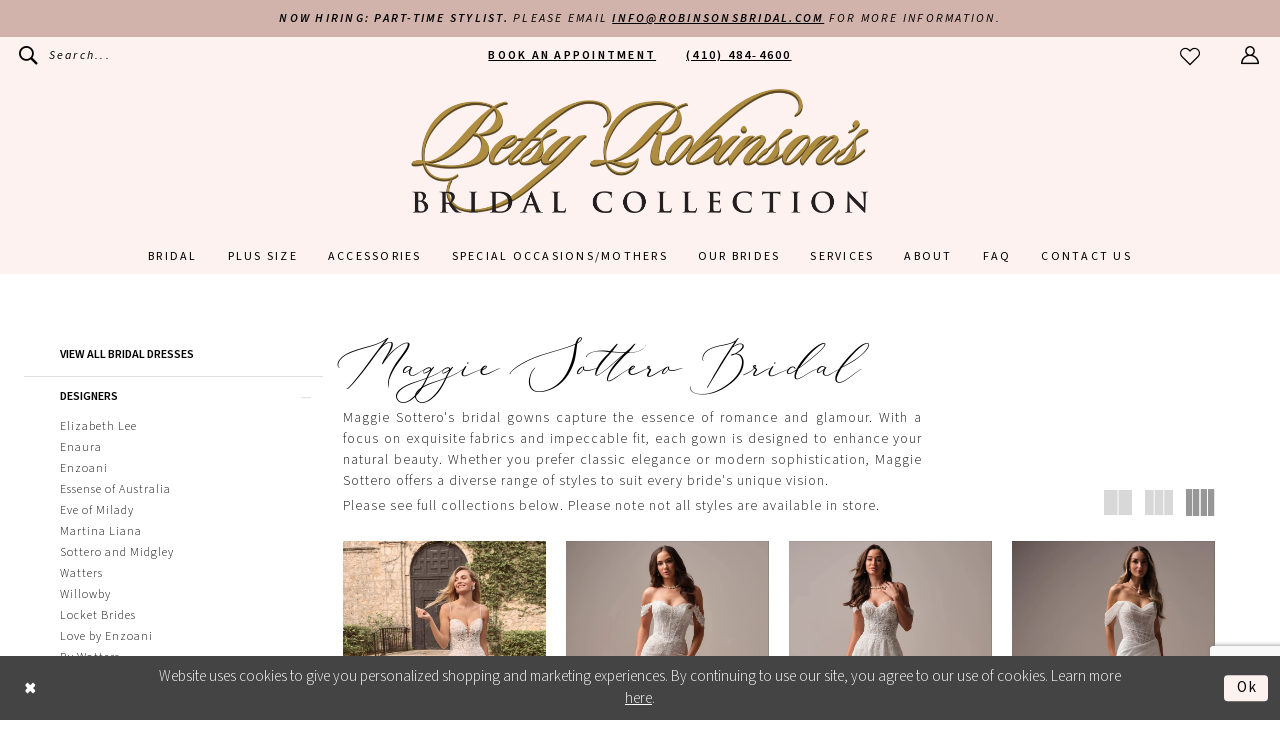

--- FILE ---
content_type: text/html; charset=utf-8
request_url: https://www.google.com/recaptcha/api2/anchor?ar=1&k=6Lcj_zIaAAAAAEPaGR6WdvVAhU7h1T3sbNdPWs4X&co=aHR0cHM6Ly93d3cucm9iaW5zb25zYnJpZGFsLmNvbTo0NDM.&hl=en&v=PoyoqOPhxBO7pBk68S4YbpHZ&size=invisible&anchor-ms=20000&execute-ms=30000&cb=obl154biiudw
body_size: 48676
content:
<!DOCTYPE HTML><html dir="ltr" lang="en"><head><meta http-equiv="Content-Type" content="text/html; charset=UTF-8">
<meta http-equiv="X-UA-Compatible" content="IE=edge">
<title>reCAPTCHA</title>
<style type="text/css">
/* cyrillic-ext */
@font-face {
  font-family: 'Roboto';
  font-style: normal;
  font-weight: 400;
  font-stretch: 100%;
  src: url(//fonts.gstatic.com/s/roboto/v48/KFO7CnqEu92Fr1ME7kSn66aGLdTylUAMa3GUBHMdazTgWw.woff2) format('woff2');
  unicode-range: U+0460-052F, U+1C80-1C8A, U+20B4, U+2DE0-2DFF, U+A640-A69F, U+FE2E-FE2F;
}
/* cyrillic */
@font-face {
  font-family: 'Roboto';
  font-style: normal;
  font-weight: 400;
  font-stretch: 100%;
  src: url(//fonts.gstatic.com/s/roboto/v48/KFO7CnqEu92Fr1ME7kSn66aGLdTylUAMa3iUBHMdazTgWw.woff2) format('woff2');
  unicode-range: U+0301, U+0400-045F, U+0490-0491, U+04B0-04B1, U+2116;
}
/* greek-ext */
@font-face {
  font-family: 'Roboto';
  font-style: normal;
  font-weight: 400;
  font-stretch: 100%;
  src: url(//fonts.gstatic.com/s/roboto/v48/KFO7CnqEu92Fr1ME7kSn66aGLdTylUAMa3CUBHMdazTgWw.woff2) format('woff2');
  unicode-range: U+1F00-1FFF;
}
/* greek */
@font-face {
  font-family: 'Roboto';
  font-style: normal;
  font-weight: 400;
  font-stretch: 100%;
  src: url(//fonts.gstatic.com/s/roboto/v48/KFO7CnqEu92Fr1ME7kSn66aGLdTylUAMa3-UBHMdazTgWw.woff2) format('woff2');
  unicode-range: U+0370-0377, U+037A-037F, U+0384-038A, U+038C, U+038E-03A1, U+03A3-03FF;
}
/* math */
@font-face {
  font-family: 'Roboto';
  font-style: normal;
  font-weight: 400;
  font-stretch: 100%;
  src: url(//fonts.gstatic.com/s/roboto/v48/KFO7CnqEu92Fr1ME7kSn66aGLdTylUAMawCUBHMdazTgWw.woff2) format('woff2');
  unicode-range: U+0302-0303, U+0305, U+0307-0308, U+0310, U+0312, U+0315, U+031A, U+0326-0327, U+032C, U+032F-0330, U+0332-0333, U+0338, U+033A, U+0346, U+034D, U+0391-03A1, U+03A3-03A9, U+03B1-03C9, U+03D1, U+03D5-03D6, U+03F0-03F1, U+03F4-03F5, U+2016-2017, U+2034-2038, U+203C, U+2040, U+2043, U+2047, U+2050, U+2057, U+205F, U+2070-2071, U+2074-208E, U+2090-209C, U+20D0-20DC, U+20E1, U+20E5-20EF, U+2100-2112, U+2114-2115, U+2117-2121, U+2123-214F, U+2190, U+2192, U+2194-21AE, U+21B0-21E5, U+21F1-21F2, U+21F4-2211, U+2213-2214, U+2216-22FF, U+2308-230B, U+2310, U+2319, U+231C-2321, U+2336-237A, U+237C, U+2395, U+239B-23B7, U+23D0, U+23DC-23E1, U+2474-2475, U+25AF, U+25B3, U+25B7, U+25BD, U+25C1, U+25CA, U+25CC, U+25FB, U+266D-266F, U+27C0-27FF, U+2900-2AFF, U+2B0E-2B11, U+2B30-2B4C, U+2BFE, U+3030, U+FF5B, U+FF5D, U+1D400-1D7FF, U+1EE00-1EEFF;
}
/* symbols */
@font-face {
  font-family: 'Roboto';
  font-style: normal;
  font-weight: 400;
  font-stretch: 100%;
  src: url(//fonts.gstatic.com/s/roboto/v48/KFO7CnqEu92Fr1ME7kSn66aGLdTylUAMaxKUBHMdazTgWw.woff2) format('woff2');
  unicode-range: U+0001-000C, U+000E-001F, U+007F-009F, U+20DD-20E0, U+20E2-20E4, U+2150-218F, U+2190, U+2192, U+2194-2199, U+21AF, U+21E6-21F0, U+21F3, U+2218-2219, U+2299, U+22C4-22C6, U+2300-243F, U+2440-244A, U+2460-24FF, U+25A0-27BF, U+2800-28FF, U+2921-2922, U+2981, U+29BF, U+29EB, U+2B00-2BFF, U+4DC0-4DFF, U+FFF9-FFFB, U+10140-1018E, U+10190-1019C, U+101A0, U+101D0-101FD, U+102E0-102FB, U+10E60-10E7E, U+1D2C0-1D2D3, U+1D2E0-1D37F, U+1F000-1F0FF, U+1F100-1F1AD, U+1F1E6-1F1FF, U+1F30D-1F30F, U+1F315, U+1F31C, U+1F31E, U+1F320-1F32C, U+1F336, U+1F378, U+1F37D, U+1F382, U+1F393-1F39F, U+1F3A7-1F3A8, U+1F3AC-1F3AF, U+1F3C2, U+1F3C4-1F3C6, U+1F3CA-1F3CE, U+1F3D4-1F3E0, U+1F3ED, U+1F3F1-1F3F3, U+1F3F5-1F3F7, U+1F408, U+1F415, U+1F41F, U+1F426, U+1F43F, U+1F441-1F442, U+1F444, U+1F446-1F449, U+1F44C-1F44E, U+1F453, U+1F46A, U+1F47D, U+1F4A3, U+1F4B0, U+1F4B3, U+1F4B9, U+1F4BB, U+1F4BF, U+1F4C8-1F4CB, U+1F4D6, U+1F4DA, U+1F4DF, U+1F4E3-1F4E6, U+1F4EA-1F4ED, U+1F4F7, U+1F4F9-1F4FB, U+1F4FD-1F4FE, U+1F503, U+1F507-1F50B, U+1F50D, U+1F512-1F513, U+1F53E-1F54A, U+1F54F-1F5FA, U+1F610, U+1F650-1F67F, U+1F687, U+1F68D, U+1F691, U+1F694, U+1F698, U+1F6AD, U+1F6B2, U+1F6B9-1F6BA, U+1F6BC, U+1F6C6-1F6CF, U+1F6D3-1F6D7, U+1F6E0-1F6EA, U+1F6F0-1F6F3, U+1F6F7-1F6FC, U+1F700-1F7FF, U+1F800-1F80B, U+1F810-1F847, U+1F850-1F859, U+1F860-1F887, U+1F890-1F8AD, U+1F8B0-1F8BB, U+1F8C0-1F8C1, U+1F900-1F90B, U+1F93B, U+1F946, U+1F984, U+1F996, U+1F9E9, U+1FA00-1FA6F, U+1FA70-1FA7C, U+1FA80-1FA89, U+1FA8F-1FAC6, U+1FACE-1FADC, U+1FADF-1FAE9, U+1FAF0-1FAF8, U+1FB00-1FBFF;
}
/* vietnamese */
@font-face {
  font-family: 'Roboto';
  font-style: normal;
  font-weight: 400;
  font-stretch: 100%;
  src: url(//fonts.gstatic.com/s/roboto/v48/KFO7CnqEu92Fr1ME7kSn66aGLdTylUAMa3OUBHMdazTgWw.woff2) format('woff2');
  unicode-range: U+0102-0103, U+0110-0111, U+0128-0129, U+0168-0169, U+01A0-01A1, U+01AF-01B0, U+0300-0301, U+0303-0304, U+0308-0309, U+0323, U+0329, U+1EA0-1EF9, U+20AB;
}
/* latin-ext */
@font-face {
  font-family: 'Roboto';
  font-style: normal;
  font-weight: 400;
  font-stretch: 100%;
  src: url(//fonts.gstatic.com/s/roboto/v48/KFO7CnqEu92Fr1ME7kSn66aGLdTylUAMa3KUBHMdazTgWw.woff2) format('woff2');
  unicode-range: U+0100-02BA, U+02BD-02C5, U+02C7-02CC, U+02CE-02D7, U+02DD-02FF, U+0304, U+0308, U+0329, U+1D00-1DBF, U+1E00-1E9F, U+1EF2-1EFF, U+2020, U+20A0-20AB, U+20AD-20C0, U+2113, U+2C60-2C7F, U+A720-A7FF;
}
/* latin */
@font-face {
  font-family: 'Roboto';
  font-style: normal;
  font-weight: 400;
  font-stretch: 100%;
  src: url(//fonts.gstatic.com/s/roboto/v48/KFO7CnqEu92Fr1ME7kSn66aGLdTylUAMa3yUBHMdazQ.woff2) format('woff2');
  unicode-range: U+0000-00FF, U+0131, U+0152-0153, U+02BB-02BC, U+02C6, U+02DA, U+02DC, U+0304, U+0308, U+0329, U+2000-206F, U+20AC, U+2122, U+2191, U+2193, U+2212, U+2215, U+FEFF, U+FFFD;
}
/* cyrillic-ext */
@font-face {
  font-family: 'Roboto';
  font-style: normal;
  font-weight: 500;
  font-stretch: 100%;
  src: url(//fonts.gstatic.com/s/roboto/v48/KFO7CnqEu92Fr1ME7kSn66aGLdTylUAMa3GUBHMdazTgWw.woff2) format('woff2');
  unicode-range: U+0460-052F, U+1C80-1C8A, U+20B4, U+2DE0-2DFF, U+A640-A69F, U+FE2E-FE2F;
}
/* cyrillic */
@font-face {
  font-family: 'Roboto';
  font-style: normal;
  font-weight: 500;
  font-stretch: 100%;
  src: url(//fonts.gstatic.com/s/roboto/v48/KFO7CnqEu92Fr1ME7kSn66aGLdTylUAMa3iUBHMdazTgWw.woff2) format('woff2');
  unicode-range: U+0301, U+0400-045F, U+0490-0491, U+04B0-04B1, U+2116;
}
/* greek-ext */
@font-face {
  font-family: 'Roboto';
  font-style: normal;
  font-weight: 500;
  font-stretch: 100%;
  src: url(//fonts.gstatic.com/s/roboto/v48/KFO7CnqEu92Fr1ME7kSn66aGLdTylUAMa3CUBHMdazTgWw.woff2) format('woff2');
  unicode-range: U+1F00-1FFF;
}
/* greek */
@font-face {
  font-family: 'Roboto';
  font-style: normal;
  font-weight: 500;
  font-stretch: 100%;
  src: url(//fonts.gstatic.com/s/roboto/v48/KFO7CnqEu92Fr1ME7kSn66aGLdTylUAMa3-UBHMdazTgWw.woff2) format('woff2');
  unicode-range: U+0370-0377, U+037A-037F, U+0384-038A, U+038C, U+038E-03A1, U+03A3-03FF;
}
/* math */
@font-face {
  font-family: 'Roboto';
  font-style: normal;
  font-weight: 500;
  font-stretch: 100%;
  src: url(//fonts.gstatic.com/s/roboto/v48/KFO7CnqEu92Fr1ME7kSn66aGLdTylUAMawCUBHMdazTgWw.woff2) format('woff2');
  unicode-range: U+0302-0303, U+0305, U+0307-0308, U+0310, U+0312, U+0315, U+031A, U+0326-0327, U+032C, U+032F-0330, U+0332-0333, U+0338, U+033A, U+0346, U+034D, U+0391-03A1, U+03A3-03A9, U+03B1-03C9, U+03D1, U+03D5-03D6, U+03F0-03F1, U+03F4-03F5, U+2016-2017, U+2034-2038, U+203C, U+2040, U+2043, U+2047, U+2050, U+2057, U+205F, U+2070-2071, U+2074-208E, U+2090-209C, U+20D0-20DC, U+20E1, U+20E5-20EF, U+2100-2112, U+2114-2115, U+2117-2121, U+2123-214F, U+2190, U+2192, U+2194-21AE, U+21B0-21E5, U+21F1-21F2, U+21F4-2211, U+2213-2214, U+2216-22FF, U+2308-230B, U+2310, U+2319, U+231C-2321, U+2336-237A, U+237C, U+2395, U+239B-23B7, U+23D0, U+23DC-23E1, U+2474-2475, U+25AF, U+25B3, U+25B7, U+25BD, U+25C1, U+25CA, U+25CC, U+25FB, U+266D-266F, U+27C0-27FF, U+2900-2AFF, U+2B0E-2B11, U+2B30-2B4C, U+2BFE, U+3030, U+FF5B, U+FF5D, U+1D400-1D7FF, U+1EE00-1EEFF;
}
/* symbols */
@font-face {
  font-family: 'Roboto';
  font-style: normal;
  font-weight: 500;
  font-stretch: 100%;
  src: url(//fonts.gstatic.com/s/roboto/v48/KFO7CnqEu92Fr1ME7kSn66aGLdTylUAMaxKUBHMdazTgWw.woff2) format('woff2');
  unicode-range: U+0001-000C, U+000E-001F, U+007F-009F, U+20DD-20E0, U+20E2-20E4, U+2150-218F, U+2190, U+2192, U+2194-2199, U+21AF, U+21E6-21F0, U+21F3, U+2218-2219, U+2299, U+22C4-22C6, U+2300-243F, U+2440-244A, U+2460-24FF, U+25A0-27BF, U+2800-28FF, U+2921-2922, U+2981, U+29BF, U+29EB, U+2B00-2BFF, U+4DC0-4DFF, U+FFF9-FFFB, U+10140-1018E, U+10190-1019C, U+101A0, U+101D0-101FD, U+102E0-102FB, U+10E60-10E7E, U+1D2C0-1D2D3, U+1D2E0-1D37F, U+1F000-1F0FF, U+1F100-1F1AD, U+1F1E6-1F1FF, U+1F30D-1F30F, U+1F315, U+1F31C, U+1F31E, U+1F320-1F32C, U+1F336, U+1F378, U+1F37D, U+1F382, U+1F393-1F39F, U+1F3A7-1F3A8, U+1F3AC-1F3AF, U+1F3C2, U+1F3C4-1F3C6, U+1F3CA-1F3CE, U+1F3D4-1F3E0, U+1F3ED, U+1F3F1-1F3F3, U+1F3F5-1F3F7, U+1F408, U+1F415, U+1F41F, U+1F426, U+1F43F, U+1F441-1F442, U+1F444, U+1F446-1F449, U+1F44C-1F44E, U+1F453, U+1F46A, U+1F47D, U+1F4A3, U+1F4B0, U+1F4B3, U+1F4B9, U+1F4BB, U+1F4BF, U+1F4C8-1F4CB, U+1F4D6, U+1F4DA, U+1F4DF, U+1F4E3-1F4E6, U+1F4EA-1F4ED, U+1F4F7, U+1F4F9-1F4FB, U+1F4FD-1F4FE, U+1F503, U+1F507-1F50B, U+1F50D, U+1F512-1F513, U+1F53E-1F54A, U+1F54F-1F5FA, U+1F610, U+1F650-1F67F, U+1F687, U+1F68D, U+1F691, U+1F694, U+1F698, U+1F6AD, U+1F6B2, U+1F6B9-1F6BA, U+1F6BC, U+1F6C6-1F6CF, U+1F6D3-1F6D7, U+1F6E0-1F6EA, U+1F6F0-1F6F3, U+1F6F7-1F6FC, U+1F700-1F7FF, U+1F800-1F80B, U+1F810-1F847, U+1F850-1F859, U+1F860-1F887, U+1F890-1F8AD, U+1F8B0-1F8BB, U+1F8C0-1F8C1, U+1F900-1F90B, U+1F93B, U+1F946, U+1F984, U+1F996, U+1F9E9, U+1FA00-1FA6F, U+1FA70-1FA7C, U+1FA80-1FA89, U+1FA8F-1FAC6, U+1FACE-1FADC, U+1FADF-1FAE9, U+1FAF0-1FAF8, U+1FB00-1FBFF;
}
/* vietnamese */
@font-face {
  font-family: 'Roboto';
  font-style: normal;
  font-weight: 500;
  font-stretch: 100%;
  src: url(//fonts.gstatic.com/s/roboto/v48/KFO7CnqEu92Fr1ME7kSn66aGLdTylUAMa3OUBHMdazTgWw.woff2) format('woff2');
  unicode-range: U+0102-0103, U+0110-0111, U+0128-0129, U+0168-0169, U+01A0-01A1, U+01AF-01B0, U+0300-0301, U+0303-0304, U+0308-0309, U+0323, U+0329, U+1EA0-1EF9, U+20AB;
}
/* latin-ext */
@font-face {
  font-family: 'Roboto';
  font-style: normal;
  font-weight: 500;
  font-stretch: 100%;
  src: url(//fonts.gstatic.com/s/roboto/v48/KFO7CnqEu92Fr1ME7kSn66aGLdTylUAMa3KUBHMdazTgWw.woff2) format('woff2');
  unicode-range: U+0100-02BA, U+02BD-02C5, U+02C7-02CC, U+02CE-02D7, U+02DD-02FF, U+0304, U+0308, U+0329, U+1D00-1DBF, U+1E00-1E9F, U+1EF2-1EFF, U+2020, U+20A0-20AB, U+20AD-20C0, U+2113, U+2C60-2C7F, U+A720-A7FF;
}
/* latin */
@font-face {
  font-family: 'Roboto';
  font-style: normal;
  font-weight: 500;
  font-stretch: 100%;
  src: url(//fonts.gstatic.com/s/roboto/v48/KFO7CnqEu92Fr1ME7kSn66aGLdTylUAMa3yUBHMdazQ.woff2) format('woff2');
  unicode-range: U+0000-00FF, U+0131, U+0152-0153, U+02BB-02BC, U+02C6, U+02DA, U+02DC, U+0304, U+0308, U+0329, U+2000-206F, U+20AC, U+2122, U+2191, U+2193, U+2212, U+2215, U+FEFF, U+FFFD;
}
/* cyrillic-ext */
@font-face {
  font-family: 'Roboto';
  font-style: normal;
  font-weight: 900;
  font-stretch: 100%;
  src: url(//fonts.gstatic.com/s/roboto/v48/KFO7CnqEu92Fr1ME7kSn66aGLdTylUAMa3GUBHMdazTgWw.woff2) format('woff2');
  unicode-range: U+0460-052F, U+1C80-1C8A, U+20B4, U+2DE0-2DFF, U+A640-A69F, U+FE2E-FE2F;
}
/* cyrillic */
@font-face {
  font-family: 'Roboto';
  font-style: normal;
  font-weight: 900;
  font-stretch: 100%;
  src: url(//fonts.gstatic.com/s/roboto/v48/KFO7CnqEu92Fr1ME7kSn66aGLdTylUAMa3iUBHMdazTgWw.woff2) format('woff2');
  unicode-range: U+0301, U+0400-045F, U+0490-0491, U+04B0-04B1, U+2116;
}
/* greek-ext */
@font-face {
  font-family: 'Roboto';
  font-style: normal;
  font-weight: 900;
  font-stretch: 100%;
  src: url(//fonts.gstatic.com/s/roboto/v48/KFO7CnqEu92Fr1ME7kSn66aGLdTylUAMa3CUBHMdazTgWw.woff2) format('woff2');
  unicode-range: U+1F00-1FFF;
}
/* greek */
@font-face {
  font-family: 'Roboto';
  font-style: normal;
  font-weight: 900;
  font-stretch: 100%;
  src: url(//fonts.gstatic.com/s/roboto/v48/KFO7CnqEu92Fr1ME7kSn66aGLdTylUAMa3-UBHMdazTgWw.woff2) format('woff2');
  unicode-range: U+0370-0377, U+037A-037F, U+0384-038A, U+038C, U+038E-03A1, U+03A3-03FF;
}
/* math */
@font-face {
  font-family: 'Roboto';
  font-style: normal;
  font-weight: 900;
  font-stretch: 100%;
  src: url(//fonts.gstatic.com/s/roboto/v48/KFO7CnqEu92Fr1ME7kSn66aGLdTylUAMawCUBHMdazTgWw.woff2) format('woff2');
  unicode-range: U+0302-0303, U+0305, U+0307-0308, U+0310, U+0312, U+0315, U+031A, U+0326-0327, U+032C, U+032F-0330, U+0332-0333, U+0338, U+033A, U+0346, U+034D, U+0391-03A1, U+03A3-03A9, U+03B1-03C9, U+03D1, U+03D5-03D6, U+03F0-03F1, U+03F4-03F5, U+2016-2017, U+2034-2038, U+203C, U+2040, U+2043, U+2047, U+2050, U+2057, U+205F, U+2070-2071, U+2074-208E, U+2090-209C, U+20D0-20DC, U+20E1, U+20E5-20EF, U+2100-2112, U+2114-2115, U+2117-2121, U+2123-214F, U+2190, U+2192, U+2194-21AE, U+21B0-21E5, U+21F1-21F2, U+21F4-2211, U+2213-2214, U+2216-22FF, U+2308-230B, U+2310, U+2319, U+231C-2321, U+2336-237A, U+237C, U+2395, U+239B-23B7, U+23D0, U+23DC-23E1, U+2474-2475, U+25AF, U+25B3, U+25B7, U+25BD, U+25C1, U+25CA, U+25CC, U+25FB, U+266D-266F, U+27C0-27FF, U+2900-2AFF, U+2B0E-2B11, U+2B30-2B4C, U+2BFE, U+3030, U+FF5B, U+FF5D, U+1D400-1D7FF, U+1EE00-1EEFF;
}
/* symbols */
@font-face {
  font-family: 'Roboto';
  font-style: normal;
  font-weight: 900;
  font-stretch: 100%;
  src: url(//fonts.gstatic.com/s/roboto/v48/KFO7CnqEu92Fr1ME7kSn66aGLdTylUAMaxKUBHMdazTgWw.woff2) format('woff2');
  unicode-range: U+0001-000C, U+000E-001F, U+007F-009F, U+20DD-20E0, U+20E2-20E4, U+2150-218F, U+2190, U+2192, U+2194-2199, U+21AF, U+21E6-21F0, U+21F3, U+2218-2219, U+2299, U+22C4-22C6, U+2300-243F, U+2440-244A, U+2460-24FF, U+25A0-27BF, U+2800-28FF, U+2921-2922, U+2981, U+29BF, U+29EB, U+2B00-2BFF, U+4DC0-4DFF, U+FFF9-FFFB, U+10140-1018E, U+10190-1019C, U+101A0, U+101D0-101FD, U+102E0-102FB, U+10E60-10E7E, U+1D2C0-1D2D3, U+1D2E0-1D37F, U+1F000-1F0FF, U+1F100-1F1AD, U+1F1E6-1F1FF, U+1F30D-1F30F, U+1F315, U+1F31C, U+1F31E, U+1F320-1F32C, U+1F336, U+1F378, U+1F37D, U+1F382, U+1F393-1F39F, U+1F3A7-1F3A8, U+1F3AC-1F3AF, U+1F3C2, U+1F3C4-1F3C6, U+1F3CA-1F3CE, U+1F3D4-1F3E0, U+1F3ED, U+1F3F1-1F3F3, U+1F3F5-1F3F7, U+1F408, U+1F415, U+1F41F, U+1F426, U+1F43F, U+1F441-1F442, U+1F444, U+1F446-1F449, U+1F44C-1F44E, U+1F453, U+1F46A, U+1F47D, U+1F4A3, U+1F4B0, U+1F4B3, U+1F4B9, U+1F4BB, U+1F4BF, U+1F4C8-1F4CB, U+1F4D6, U+1F4DA, U+1F4DF, U+1F4E3-1F4E6, U+1F4EA-1F4ED, U+1F4F7, U+1F4F9-1F4FB, U+1F4FD-1F4FE, U+1F503, U+1F507-1F50B, U+1F50D, U+1F512-1F513, U+1F53E-1F54A, U+1F54F-1F5FA, U+1F610, U+1F650-1F67F, U+1F687, U+1F68D, U+1F691, U+1F694, U+1F698, U+1F6AD, U+1F6B2, U+1F6B9-1F6BA, U+1F6BC, U+1F6C6-1F6CF, U+1F6D3-1F6D7, U+1F6E0-1F6EA, U+1F6F0-1F6F3, U+1F6F7-1F6FC, U+1F700-1F7FF, U+1F800-1F80B, U+1F810-1F847, U+1F850-1F859, U+1F860-1F887, U+1F890-1F8AD, U+1F8B0-1F8BB, U+1F8C0-1F8C1, U+1F900-1F90B, U+1F93B, U+1F946, U+1F984, U+1F996, U+1F9E9, U+1FA00-1FA6F, U+1FA70-1FA7C, U+1FA80-1FA89, U+1FA8F-1FAC6, U+1FACE-1FADC, U+1FADF-1FAE9, U+1FAF0-1FAF8, U+1FB00-1FBFF;
}
/* vietnamese */
@font-face {
  font-family: 'Roboto';
  font-style: normal;
  font-weight: 900;
  font-stretch: 100%;
  src: url(//fonts.gstatic.com/s/roboto/v48/KFO7CnqEu92Fr1ME7kSn66aGLdTylUAMa3OUBHMdazTgWw.woff2) format('woff2');
  unicode-range: U+0102-0103, U+0110-0111, U+0128-0129, U+0168-0169, U+01A0-01A1, U+01AF-01B0, U+0300-0301, U+0303-0304, U+0308-0309, U+0323, U+0329, U+1EA0-1EF9, U+20AB;
}
/* latin-ext */
@font-face {
  font-family: 'Roboto';
  font-style: normal;
  font-weight: 900;
  font-stretch: 100%;
  src: url(//fonts.gstatic.com/s/roboto/v48/KFO7CnqEu92Fr1ME7kSn66aGLdTylUAMa3KUBHMdazTgWw.woff2) format('woff2');
  unicode-range: U+0100-02BA, U+02BD-02C5, U+02C7-02CC, U+02CE-02D7, U+02DD-02FF, U+0304, U+0308, U+0329, U+1D00-1DBF, U+1E00-1E9F, U+1EF2-1EFF, U+2020, U+20A0-20AB, U+20AD-20C0, U+2113, U+2C60-2C7F, U+A720-A7FF;
}
/* latin */
@font-face {
  font-family: 'Roboto';
  font-style: normal;
  font-weight: 900;
  font-stretch: 100%;
  src: url(//fonts.gstatic.com/s/roboto/v48/KFO7CnqEu92Fr1ME7kSn66aGLdTylUAMa3yUBHMdazQ.woff2) format('woff2');
  unicode-range: U+0000-00FF, U+0131, U+0152-0153, U+02BB-02BC, U+02C6, U+02DA, U+02DC, U+0304, U+0308, U+0329, U+2000-206F, U+20AC, U+2122, U+2191, U+2193, U+2212, U+2215, U+FEFF, U+FFFD;
}

</style>
<link rel="stylesheet" type="text/css" href="https://www.gstatic.com/recaptcha/releases/PoyoqOPhxBO7pBk68S4YbpHZ/styles__ltr.css">
<script nonce="aW4wl56d1PxErFWUy_ZjaQ" type="text/javascript">window['__recaptcha_api'] = 'https://www.google.com/recaptcha/api2/';</script>
<script type="text/javascript" src="https://www.gstatic.com/recaptcha/releases/PoyoqOPhxBO7pBk68S4YbpHZ/recaptcha__en.js" nonce="aW4wl56d1PxErFWUy_ZjaQ">
      
    </script></head>
<body><div id="rc-anchor-alert" class="rc-anchor-alert"></div>
<input type="hidden" id="recaptcha-token" value="[base64]">
<script type="text/javascript" nonce="aW4wl56d1PxErFWUy_ZjaQ">
      recaptcha.anchor.Main.init("[\x22ainput\x22,[\x22bgdata\x22,\x22\x22,\[base64]/[base64]/[base64]/[base64]/[base64]/[base64]/KGcoTywyNTMsTy5PKSxVRyhPLEMpKTpnKE8sMjUzLEMpLE8pKSxsKSksTykpfSxieT1mdW5jdGlvbihDLE8sdSxsKXtmb3IobD0odT1SKEMpLDApO08+MDtPLS0pbD1sPDw4fFooQyk7ZyhDLHUsbCl9LFVHPWZ1bmN0aW9uKEMsTyl7Qy5pLmxlbmd0aD4xMDQ/[base64]/[base64]/[base64]/[base64]/[base64]/[base64]/[base64]\\u003d\x22,\[base64]\\u003d\x22,\x22azhudUHDsi/DjknCqcK9wrHClHfDp8Odf8KxZ8O9DRwbwrorJE8LwrEowq3Cg8ODwqJtR2TDqcO5wpvCqFXDt8OlwpR1eMOwwr1UGcOMbT/CuQV/wpdlRmfDuD7CmSDCisOtP8K7C27DrMOswqLDjkZ7w4bCjcOWwqDCgsOnV8KLJ0ldLMKPw7hoIibCpVXCq3bDrcOpMU0mwplHUAFpUMKcwpXCvsOMQVDCnycXWCwMOn/DlXYYLDbDinzDqBpaNl/Cu8OjwrLDqsKIwqPCi3UYw43Cn8KEwpc6J8OqV8Klw4oFw4R3w5vDtsOFwphyH1NVa8KLWho4w755wr55filtaw7CukjCj8KXwrJFKC8fwqvCusOYw4oRw7rCh8OMwqgwWsOGZVDDlgQ/UHLDiFXDvMO/wq0CwqhMKRdRwofCnjxlR1l8YsORw4jDhTrDkMOAIsO7FRZRaWDCiErCvsOyw7DCvhnClcK/H8K+w6cmw4bDnsOIw7xRL8OnFcOdw6rCrCVQDQfDjALCim/[base64]/wqZVV8OkwofCuQwrwoR7CT5LwqHCimLDsMKtRMOjw6jDozokbDPDmTZHfFbDrGZsw6IsYMO7wrNnScK0woobwo0+BcK0OsK7w6XDtsKwwpQTLlLDpEHCm1AjRVIKw7oOwoTCisKLw6Q9ScOSw5PCvCbCkSnDhmPCt8Kpwo9bw5bDmsOPV8O7d8KZwro1wr4zBz/DsMO3woLCmMKVG0DDp8K4wrnDih0Lw6E8w488w5FoNWhHw4nDr8KRWy9Kw59bViRAKsK8QsOrwqc0ZXPDrcOSQGTCslo4M8OzBmrCicOtOcKhSDBeUFLDvMKee2ROw4zCrBTCmsOACRvDrcKPNG5kw4Bdwo8Xw4sww4NnYMO8MU/DmsKzJMOMFntbwp/DmiPCjMOtw5tJw4wLXMOhw7Rgw4d6wrrDtcOgwoUqHl5Zw6nDg8KCVMKLcjHCpi9EwrTCucK0w6AXDB55w6XDjMOufRpMwrHDqsKETcOow6rDo1VkdXvCrcONf8KMw7fDpCjCgcORwqLCmcOqbEJxZMKmwo8mwrrCiMKywq/ClgzDjsKlwo0basOQwqZoAMKXwptkMcKhJsKpw4ZxCcKLJ8ONwr/Dg2Uxw41Qwp0hwpYTBMOyw5xjw74Uw4t9wqfCvcOEwplGG1PDqsOIw68hc8KFw7kzwqUlw5/[base64]/CiWvCgMKkbMOpwp5xw7Bsw6tcIsKBUVPDlTBow57CgcO/UHvCizJMw7olAcO7wq/DqkzCqMKOSD3DpMKcf1LDmMOzHiPCgGzDhUh7dcKqwrx9w5zClRTDtcKGw7jDtMKebcOywrRxwofDrcOLwoB7w4nCqMKpNMOrw4cTVcOIeAY+w5/ChsK/[base64]/[base64]/CocOuwpclwqLDoVHCkMOIccOAEkLDisO1PsKWAsOIw6Qkw7hGw7IATUTCr2DClQDCrMOeN151Ai/CnnsKwpwEWCjCisKXWVMyGcK8w4ptw53CqG3DncKvw5Bfw7bDpcOYwpJoL8OYwpdgw6/CpMOVckzCoxnDkcO0w6xXVRbCnsOaOg7Dq8KZTsKEeSBLeMK5wofDvcKuEX3DlMOHwpkGbGnDjMOXAAXCssKPVSXDmcKzwp50wrnDqBzDlG19wqU/G8OcwrJYwrZGE8OiOWIPcVEUWsODREY+bMOiw6kMTyPDshjCtxcvfzYAw4nCr8K/U8Kzw5RMPsO4woQGeyrClWDDukR8wrFzw5PCnDPCpcOqw4fDtgHCikrCkHE1OMOwbsKawoknC1HDnMK3PsKswoDCiw0Mw6vDisKrURJ6w54PdsKtw4NxwozDujnDoVbCnGvDgzllw5RLCj/CkkLDvsKaw4NidxPDn8KQdQNGwpXChcKVwpnDljFVYcKqwoxIwrw/HcOIbsO/VsKsw5g5cMOOJsKCFcOmwqbCoMOIQBkiZCdtAC5WwppewpDDtMKvTcOaZhfDpMK6YUtlAsKCNMKNw7DDtcOGeEAhw6fCtCfDrVXCjsOYwoPDnwVNw40JC2HDhlPDh8K/[base64]/[base64]/DlsOhOzBFdzTDlH/Dhl10w59Qw5giZcKPw59cXMKWwosmesKGw5E+JggQDRMhw5DCvCZMKi/CliUBWsKIUzcvJ1sMfTpTA8ODw5jCjMKvw614w58FdsK7P8OdwrpSwqTDicOKFQxqMBTDhsOjw6xiccOBwpvCiFBdw6LDnB/[base64]/[base64]/Dh8OFwoXClcOgcMOkVRTDtnLCnMOjfcOCwpdeTiluBA7DjAEmbkbCjTM4w4MTS219P8Ktwp/DmMO+wpDCuUrDlHjCjlluQMOtVsK3wphOHn/Cn09xwoJ1wp7CgmFywoPCpA7DkGAnYS7DsifDgGVjw5wgOMKWBcKMOhrCu8OiwrfCpsKqw73DocOTGcK1SsODwr1dw47Dg8K+wrFAwrjDqMKJVWDDtDFswofDnUrDrHXChsKLw6A7wrLDozfCpAVodsOMw6vCh8O4JCzCqMOEwqUow57Cpy3Cp8OlL8KvwozDucO/wqsVHMKXFsOSw7zCuTzCuMOnw7zCuxHCm2sEIMOEGsKKVcKiw74CwoPDhA8IEMOWw6fCpWogEMOIwrPDq8OCB8Kew4LDncOZw457f1N0wooHKMKRw6HDvBMSwpjDlGPCnzfDlMKZwpIZSsK2wr9OdU9Jw5/Ct0doTDYzc8KzAsOGSjvDlW/Chl94Dh8qwqvCkyMscMKUVMKzNyLDsUgAAcKbw6F/EsObw6AhB8KtwonCpVIhZE9nJC0uIcKiw4/CvcKdRsOuwooUw5HCk2fCqQZuw4DDnifCu8Kwwr0wwo7Dv2bCsGlBwqk5w6vDsywQwpsmwqDDjVXCqgxTBEhjYgVZwo7CtcOVDsK3XgMSacOTwp7CiMOVw4fCtMKAwpQNJHzCkCQHw5kQZsOAwofDiV/DgMK7wrkzw47Cl8Kaex/CoMO1w6jDqXgVFWjCiMK+wphSLlhpSMO8w43CuMONO2MVwonCt8O2wrzCuMKtwp8uB8OyOcKow7dPw5DDhERZcwhXCMOdWnfCm8OFVF0vw7bCmsKmwo11JUPDsRXDhcKqDMOeRT/CrBZGw78OHyXDjsOaWMKuHkVefcKdEU1JwpBvwoXCjMOKZSrCi0xUw6vDlMOFw6ItwpvDsMKEwp/[base64]/Cg0pGSjh8w4d9CMK7wqsDw7DDq0ApN8KMBiVbVsOQwo3DrhB3wpJUD2rDrjHCkjHCr23CocKodsK1w7B9Ezhaw696w64nwqtlTU/CpcOcRSrDnj9aOcKKw6bCvmRUS27DkSnCgsKLwrEuwooGJxl9esK/[base64]/CpwDDlR7CoW0hw6I4woYWw5Z1fMO7K2HDuBvDpcKcwrEUEm9ow7zCjD4IBsOuYMO1fMOsH3wtMMKeDB16wrohw7x7ecKYw6fCgcK9R8Omw6rDm2R0FlLCn27Dm8KYbFPDkcOsWBN3A8Ovwos1OUnDnh/Cmz/DksKLBHrDs8O1wo0LNBczKVbDnSzCi8O+ShlSw60CJC/[base64]/W0vClcKHw5PDmi7DuMO5w7fDi8KncMKfw7fCrhg/NcOsw7whGXsPwr/CmGbDsTBaEgTCjErCjHJcbcOcIxxhwqNOwqkOwp/Cvy/CiT/CmcKfO1RWRMKsUlXDvy4oNl5tw53DhsKwdDJOecO6WsKAw7Zgw7HCocOmwqdpOgtKKhBySMKXb8K+BsKZBxTCjELCjHTDrERqN24pwptFRyfDshpPC8Kpw7ZWYMKSw64VwoZAw4fDj8KgwobDumfDgXPClWlFwrNIw6bDuMOqw5fDoRwpwrPCrxPCkcK/wrMdw6TCgmTCjTxyKGIaMyXCg8KLwowJwqHDqQzDsMOJwrkbw5fDpMK+OsKDdsOyFDrDkQUSw7TClcORwqTDqcOZRcO/CSE9wpUgA0zCkMK1wpR5w4HDhSnDv2jCk8KLJsOiw4UZw51YRG3Cq0HDgwJDWjTCiVTDuMKyGgTDk39aw6LCmMOOw53ClFg6w6tTNBLCsQVEwo3DlMO3DcKrUD9qWk/ChBjDqMOvwofDj8K0wrbDtsOXw5Amw4HCusKjRyAQw49Hwr/Cpy/DgMOYw40hTsOBw5NrEMKww6oLw6YPKwLDkMKADMO7CsKEwpLDncOvwpZyVlQmw6HDgGVYaX/CicOLPQljwrbDhsK9wosfZ8K2Km9aQMKEX8OAw7rClcKLXcKaw57DlMKyb8KFEcOvQDRbw4E8WBMdbsOnJ1dRcR3CtcK3w7wzdmhVPsKtw4TDnzIALQdDBsKvw73CmMOpwqjDgcOwCMO+w6zCncKbSSfCgcOfw7vCqMKEwqV4RsOrwp/Cq0TDpwXCusOUwqXDn23DjEsyHWRKw5UHM8OCBsKGw59xw7g3wqnDuMOxw44Dw6XDmmk/w5Q4H8KoKRfDpBx2w54AwrRrQTXDnCoBw7MhMcOJw5Y0NsKPw7wWw5VvMcKZG3BHAsKfAcKOQmoWw6ZEYV7DvcOfDMK/w7zDsifDvWLClsOpw5TDm35sQ8OOw7bCh8OURsOhwqtgwqHDtsOIRcKXX8OSw6LDisODBW0AwroMJsK/[base64]/GGvClsKQwr1Aw5Jow5QMw7zDtcK0fsKCUcKBw61SUhF4d8OUTX4QwpwZA04+wq8vwoBSRzwYUSRSworDuSfDslPDq8Obw6wfw4TCnUDDtcOjVGDCpUNRwqfDujtiPSDDixZQw5DDtkEPwqzCusO0w4DDog/CuTrCpHlbfxk4w4/Cjhkdwo7CvcK/wqHDt3kKwq8aUSHDlDlOwpPDrcOvCA3CtMO1fCHCqjTCi8O0w5bCkMKtwrbDv8OgWkzChMKyIAUaLsKGwojDoj0eYXkRLcKpAMK6cF3Ck2PDvMOzRCLDnsKDIMOhd8KuwoBiGsOZVcOYMxlRFcKgwowVS0bDlcOsTsOiN8OcUnXDv8Oww4DCicO4EWDCrw8Tw4slw4/DmMKdw6R/wrdSw4fCocOBwpMKw6Ipw6QFw4zCtcObwp3CmAjDkMOhISTCvXjCth7CvQfCm8OAEcOEJsOMw4/Cl8KZURbDqsOEw6AgdDrCocORXMKlEcOre8OKZnDCnSvDhlrDlisoeW49fSUCw6whwoDCnyrCm8OwSWExZnzDmcKcwqM/[base64]/CuEvDlMO/acK+DnZqcHLCkMOmw4LDr8KiwqjCrTTDt0sOwoo2e8OjwrzCvzDDtcKzRsOccATDocOkfUtUwrbDk8KvYUfDhCJlw7XCjHIYKS1IL05gwrw9cSgbw6jCnhYTL2PDgmTCr8O/[base64]/[base64]/CnATDlcO+HUNBwqkEwr8CRMKZw6fCrMKzQ3/Ci8OTw44pw5kQwqpwcy/CrcOfwoAXwqrDqiTDuAvCv8O0O8KXTy09BTJLwrXDtzkZw7jDmMKBwqzDkjx4CUjCssO5H8KqwoVDW0QATcK9P8OwAyd5Y3fDoMOaWlBlwq5ZwoghPcKjw6LDusOvO8Odw6gvEcOvwozCrWrDsDt9GWpQD8Ocw68Iw6RbTH8yw5HDjmfCkcO2LMOuRR/CvcKnw7YEwplMXcOgCC/DqX7CisKfwpQJfcO6c1NSwoLCpcKww58Yw7jDp8KNf8OWOBB8wrFrEFNcwqFzwrjDjjTDkTXChMKtwqTDvsOFTzHDgsOBVWJPw4bCiTsIw7wkQTJIwpHDtcOhw5HDucK/UcKlwqvCu8ORXsOAaMOGA8O7wqw6D8OLDMKOKcOSQWbDt1jCgGbCmsOeMETCvsKFfwzDhsOrK8KcesKsG8Oiwr7CnDXDpsKwwpIUCMO+c8ORAhsteMO9w7/CtcK/w7lHwpDDmD7DnMOlBS/Cm8KYYFsmwqbDqMKdwoI0w4XCmBbCrMKLw6BKwrXCk8K+F8K/w6E8KUA2VlHChMKUQsKuwobCvXXCnMKnwprCvsKfwpjClzIoBgbCjUzCki0BGCRBwrR9XsKYTGRTw7DCvTHDiAvCgsKlJMKwwqVvV8OGw5DCpWrDnncYw4jCoMOiXX8Bw4/[base64]/wprDgRBqPDQqw5QawrghcMKycUnDqRxfRmPDvsKVwptuQsKOeMK4woIvcsOiw69CCHsRwrrDvcKHIHvDlcKdwqDCm8KFDAlFw7VJKzFKGT/DkCdCWH1mw7HDsXIfK1NKUcKGwpDDvcKKwrbDhkt9ChPCt8KcOcK7AMOHw4nDvBk9w5MkXkzDqGU4wozCpiEuw6DDlgPCtMOiUMK8w58Tw5liwq8fwolawo5jw7jDthYxDMOpL8O/W1HCsnHDkSIJZGc3wpVnwpIfw6R4w4pQw6TCkcKFX8KFwqjCnyhyw59pwpPCtAt3w4hcwqbDrsOuNxvDghZLYsKAwpd/w4c6w5vCgmHDosKRw5c3NUBZwrxww51owqJxF34Mw4bDmMOeSsKXw7nDrks5wocXZil0wpHCmsKzw5Jsw4HChkInwp3ClzF5TsOKf8OLw7/ClmdRwq/DrhcnLEPDoB0tw4Qjw4TDgT1GwrgcGg/CqcKjwqbCplrDusOCwqggR8KmKsKZUBNhwqrDiC7Cp8KbFzkMQgwxeATCqBw6YVw5w5g9B0EKc8OQwqMkwrrCn8OXw5rDlMO7Kxkfw5TCt8OkFXgdw5XDuFIPcsK/B2NUQjrDrMKIw5jCh8OFE8O0LVp9w4JfShLChMOGcl7ChsKqM8KVd2TCsMKvNhIaMsOwQ2vDssOwIMOMwr/DmRwNwp/Dih0KA8ONOMO/TX8GwqjDiR5zw7MaOBQpLlQnOsKpPW8Uw7hOw7fCgisGTwzClRLCn8K9PXBVw5Y1woB/M8OzA2VQw7vDvcK5w44zw5/DlFDDqsOLDEwwZA8Tw4gbb8KlwqDDugMkwrrCjwQLdBfDgMO4w7bCgMOdwoQowoPDqwV1wqLCicOsF8KBwoA/wrjDpg7DqcKYAgFxR8KYwpsMaEAew44nOEIBI8OiLMODw6TDsMOIIik7Gxc5N8KQw5xIwoNkLGvCkg8uw6fDkm0Jwrk9w4XCsHk3XFPCvcOHw6NkM8OHwpbDj33DicOcwqrDhMOTGMO/w7PChlkpw7hqBMKwwrXDhcORQWYewpXCh0nCgcOtRjHDmsO5w7TDgsOMw63CngDDjcOKwpnDnXxeRHkAZGNNKsKVZmwwb1l5FCXCrRDDvURxw6zCmw4mYsKiw50bwpvCkBrDny/DrMKiwrdjME0qQsORRAfCs8ORKSvDpsO2w7dmwossJcOWw5VfY8OtdQZbH8OqwrHDnmxWw63Cp0rDulfCli7CnsOzwocnw5/CsSTDiBJow5MxwpzDpsOowoskSFDCi8KcaTBgbXBMwrROGnTCu8K8YcKfAnh/woJ7wqR/OsKXTcOOw5fDlcKaw6bDoy47VsKUHibCmWdWFy4EwoZGUm8KD8ODGE98YmZmRWVkaAUUFsOvBS5bwrHDk2LDqsK7w4FUw7zDuRvDm39/c8K1w5/Chkk/[base64]/DrCFVbMKCWMOKYMOKaMO3w7cGTcO+BjTDrcOMGcK5w7Ehe17DmsKew7jDoQHDiX0XfnVPMUkCwqnCu17Dmx7DmMOHD1PCswzDi2rDmwjCp8KIw6IFwp46L11dw7HDhXMSw4LDg8Ohwq7DowEkw7zDv10ufGQMw4VIeMO1w6/[base64]/CriNyR8ONw5ozOTkSVDPDvcKEQ3RXwojDkCXDhMKew4kVOEnDjsOdA2/[base64]/[base64]/[base64]/CrMKwS8OSw5DCiikDwr7DlcKURcKcwqxuwoHCny4YwpnCucOuUMO9GsKtwp/CssKdOcOTwqtZw67Dn8OUXDYrw6nCk2VMwp8DE0gewpTDqCPClHzDj8OtTRrCpMOUTn9JT3g3w6sPdTtNacKgeXBPTEl+Fk1GAcOVb8OCLcObbcKtwpQPCMKXHsOVak3DqcOvBgDCuy/[base64]/CjgvDn383w4MGwpDCrcOTw6dud8Ohf8KZeMOawrsewozCuzUoCMKUGsKKw7XCkMKJwqXDhsK4KsOyw4vCg8OKwpPCo8K0w6YZwqR+QHstPsKvw5bDmsOyB2tREl8ew78jHCPCnMOYP8KHw4bCrcOBw5zDlsODNcOIBz3Dm8KOF8OmXi/DjMK2wpl1wr3CgcOTw47DpzfCkX7Dv8K+QTzDp3rDkBVZwpTCvcO3w4w0wqvCjsKhPMKTwoPCl8Kowp90SMKtw6PCgzzDkl/DrQXDhgTDmMONa8KEwqLDoMONwqbDnMO5w6zDtE/[base64]/Fy7Cp8Ovw73CmThvw73DjXzCksKiw6nCqxHDvCdoX0U4wqXCtBzCh2pTCMOlwociPGTDkxdPZsKGw4HClmlvwoPClcOySD3Dl0rDlcKIUcOSOWDDn8OtGWgZZ24DalNcwojCtj3CjCx9w5HCoTHDhWh/HMOYwozCgUXDhnIAwqjDocO4MFLCv8OoJ8KdBkkRMD3Cux8bwoECwonChhvCqil0wo/DssOxPsKwGcK5w4rDnMKfw6VrGMOjcsKvBFjCqR3Dmm0aCAPCjMOWwoIqXyd4w7vDiCwvYQDCuFc5FcKFRFt4w7zCkTPClV4+w4RUw69QAR3DksKFCnVPBzd+w6LDqTtfw4rDisO8cQzCusKAw5/Dqk3CjkPCtcKXw77CvcKrw4EaSsOXwojDj27DrETCpUXDvn9qw4hlwrHDlBPDvEFkIcK6PMK5wr0TwqNeHR/DqyU7wowPCsK8AlBOwqMewrhTwoBAw6nDnsOaw4jDrsKCwoodw45Vw6zDh8KpHhLCs8OdO8OPwpFMR8KoSwM8w75nwpvDlMKnCVF/[base64]/[base64]/w53CpMOPdsKABBDCj8OOVFHDn1oLwqTCjxRIwrBFw6MhYWDDokZ6w4N0wocbwo9hwr9HwpBqIWbCoW/ChMKpw6jCqsKzw4Iqw6BDwo4TwpPCmcOqXhcDw6Vhw54FwpnDkQPDjMOdJMOZLWDDgC9zUsOrYHxiU8KVwqTDsj3CnCkvw7VywoTDjcK0wqA3QcKFw5NNw7BbGhULw4k3IX0ew5PDhQ/Dh8O0D8OYHsKiHmw0fD9qwpTDjsOUwrp5fcOlwqwkw7suw7/[base64]/ZMKewqLDucO2CcKVJMK2wqJOHcOUTMOIA8OOGMKWHcOkw53CkEVjwqNFLsKofWpfJcKnwprCliTCiy1kw6/ChETCm8O5w7jClSjCqsOgwofDqcKQTMKNCArChsOyKsKvLyZUVkcvaRnCtV5Nw5LCk1zDjkvCkMOFJ8OoIEojJU7Dt8KUw4kHICbCicKgwrHCn8Kjw74Ob8KswpV+EMKmNMO3BcOHw6DDn8OtcHTDoWBKA31Ewp8bRMOlYgpncsOMwrLChcO/wpZdAsKPw5LClQV6woDDksOnwrnDvsKHwp0pwqHDjEXCsArCgcKnw7XCtsOcw5PChcOvwqLCrcKEbWYHPMKfw7ZHw7d6E1rCk3DClcOHwo/CgsOjasKAwpHCocOzAwgJQA4OdMKATMOcw7LDg2DCrDEIwpDCrcK7w7jDmATDlV3DnwDCrEfCil4nw4Ycwo0Lw5h/wqbDuQxPw5Nqw6/DvsOEMMKowooWWsKHwrPDgUXCiz1UVVV7EcOqXVfCjcKHw4RWZw/CrMOEHcO/IRFCwpheQyh9OwI+wqxQYV8Uw4gGw5xcfMOhw5JUf8OVwqrDilJ+UsK+wqPCrsO9EcOofMKnKF7DpMKHw7Asw50Gw7hZXMOCw71Lw6XChsKkNsKJMh3CvMKWw5bDr8OCY8ObLcKFw5ozwrIBUVoZwrzDjMO5wrTDhS/[base64]/Dt8OQw4oFw6B8w7McwpnDq8ORKsOMBgUAM3rClsKHwp0Awo3Dt8KHwoMWUTtLcUcUw6hMcMO6wqwtJMKzaDIKworClMK7w6jDqB4mwoMNwoHCoyjDngV5EsKUw6DDvMKowpJXbV/DuArCg8KDw55Gw7kjw5Fyw54cwqMteS3ClxhzQxNYGMKVRGrDssOpEUrCvmUoOXNqw6EGwo/CuhYHwrABADPCqhhgw6rDmiNJw6vDjhDCmysafMOMw6PDvCY2wrTDrWlmw5ZAPcKORcK5T8KZBMKBHsKeLmBUw5tdw77DkSV3DCAywpHCmsKTHhtzwrLDgWovwrsZw5PCiDHCmx7CqCDDpcOYRMKpw591wpAew5waOcOpwq/Dqns6QMOlbmrDrULDpsO8UT/CsRtrVh1rZcOYPUlcwqYCwoXDhVlmw6TDucKHw6bChCY9D8K/wqvDlMOJwpVkwqgDFlkwY3/DsAfDtzfDk33CqcKDLsKhwpbDljPCuGULw740BsKpNFPCssKgw5HCk8KBNsKrWh9SwpJwwpkGw7lCwrc6YsKsIgI/PxB6fcOTFEHCk8KTw61gwrbDtA1/wpgpwqYUwrBfUyhjGkUrDcOlehHCkHfDvcKEeS1zwpXDu8OQw6M/[base64]/bcK1wp3DqcK+wr7CoTk8BcKJKUDDi14Pwol0wqjCksKXEwB/J8ORSsOrbTHDiSPDusKyC1doIXFlwonDs3jDgSXCtFLDicKgNsKJU8KuwqzCjcOOAz9uwpvCu8ORNwMxw63DhMK2w4rDs8OWXsOjRVx9w40wwoQbwqHDmMOXwr0vBk/Cu8KCw4FZZisxwqknKcK4PCnCh1BxYmZQw4lNQcKcQ8Kww4Aww7dnGMKifCZEwohcwqvCiMK4Amp8wpHDhsKrwqfDnMOfOljDpVYaw77DqzQiTMO8CmM5aU7DgA3Cujpnw5oUIltsw6pWRMOUCDRlw4TDjgfDuMKtw4tJwonDrcOVwp3CsDhEPsK/[base64]/X8KewrVTwpNuw7PCuxxxw60KwotfTMO/InMVw6nCocK7IDzDk8OiwpBUw6tUwo49XF/Ck1DDu27CjScfLR8/[base64]/DolZGwpHDicKqw4LDvMKBesKiwq44Dltwb8KYw43CpjtDFEzCuMOcZ1tDwobDgTtswo1iY8KRP8OUZsOxaTg/[base64]/[base64]/CknCrQUlw6bDiS3CmUA1ZsOYw5UWw7HCikFNOx3DlMKCwpcGSsK+w6LDosOdesONwpYhZT3CnUrDgRxWw6zCgmdNVcKlNyPDlSMcwqdwaMKxYMKhaMKhBUJZwrdrwr1hw415w79Bw6bCkFBjWCsZeMK7wq1DDsKuw4PDvMOEF8Oew7/DrUUZCMO0McOmdGbCvHlKwoZiwqnCjGhcXT9Tw43Co2YlwrNwLcOKJsOgKykPMyY6wrvCvWZ2wr3CoBbClFvDuMK2f1zCrHZGP8Ohw6Epw5AoRMOdKVYabsOUd8KKw4R7w5csPBtjTcOXw53Dl8OhAcKRFzHChMKBfMKZwo/DpsKow5Mew6TCm8Oww6BIUREFwpnCh8O/THLDqMOBHcOuwrshRMOAe3Z6bh3DhMKzX8KuwrjChcOaeVPClAvDiTPCjxR1TcOgB8OdwrTDr8Obwq1mwoYbYXpOPMOAwrUxGMO8ES/[base64]/[base64]/CpytAwoDCmlzCksOOBEQiwojCicKOw4jDgnrDqcOgPsO2RAQUCBhOaMOlwqTDkh8CQwHCq8OfwpjDrcKmdsKEw7t9dgTCtcO6QzIYw7bCkcOlw4tTw5ZZw4LCisObdl87WcOSG8Ozw7/[base64]/Cs8O9WMOFwrQUXMOoCTNUwooTeMKdLz8eZnZFwrbCucKAw4zDtUUBQ8K0wqlLGmrDvRkSVMKdXcK2wpNnwoUawrRiw63DnMK9McOaS8KUwo/Do0XDtnofwr3Cp8O0PMOCTMKlbMOlT8O5IcKxRcKeARVcVcOFeh9PLmxswqc7LsKGw4/Cn8Ozw4HClhXDgW/DksKyFsObe3VEwqEAOQolD8OVw7UuHcOCw43DqsO6N1g7UMKXwrTCvhJ6woXCgwHCqiw/w59YFz8VwpnDkXNdXEXCsxRLw6fCsDTCu3sQw5drGsORw5zDmB7Di8KIw5UIwrHCmktIwoxSA8O3Z8KSRMKucEjDoVx0CEkoP8OfLyg1wqnCgU/Dh8KZw5/CtcKdCAAsw49jw4BZZ2dVw63DgBTCncKpK3LCjT3Cll7CucKQGEsFP3ZNwo3CqcKoLMKnwpLDjcKyK8KuIMKZa0zDrMOoZWjDoMOIIyoyw7gnV3MGwrFewp0COcOywpRMw63ClcOaw4FhEU/CoW9sFC3ColXDu8K5w7HDncOLNcO7wrfDqHNGw5xSdcKBw4R1ZVnCmMKdVMKKwr0gw4dwXGolF8OCw53DjMO/WcK8KMOxw6nCqRYCwrzCuMK2HcKuKDDDtXAKwpHDk8K9w7fDt8KewqVKNMOXw7pLFsKOH3AmwoHDnnYdZHx9PgHDjRLDpQ1qexnDqsO7w79jb8K0OgVSw451AMONwqx5w4PCmAYwQMOaw4JTU8K9wqclRUJ3w5onwp0Uwq/CicO4w7TDlldcw6oPw4bDqC4yacKKw5MsWsKbPFbDpyPDr1s1YcKBQ17CmAxvG8KOKsKew6DCrTHDjkYqw6IgwpZXw6tKw5/Dh8Oqw6bDucOlbAbDqicpRFZWCBklwotPwoEfwpxbw5tnDwHCoC3CgMKSwoI7w4F3w4/CgW5Hw4bCpw3Dj8KQw6LCnHjDpR/CisO/GAdrBsOlw617wpjClcO/wo8zwpZkw6k0QcOzwpvDncKUCn7CvcK0woMtw6bCigAew4vCjMKxAF1gAxPCvWBLP8KCCD/DtMKjworCpgPCvcKSw5DCp8K+wrM4TsKwNMKARcKew7nCp15Lw4dTwofChDokPMKANMK5Iz3Do10/[base64]/wrHCoGUWWxY5w43DgXvDhRZsFXNDw5rDvDU9UHpLTcKbS8ORAVjCjcObRsK4w7cNYDdqwpLCk8KDfMK8ByBUK8OMw6nCszvCnEshwqjDrcKLwqLCsMO+wpvDr8Kvw7h9w6/[base64]/wqvDmWYRVQpLXjfCgwPDu1jDj8Kew5nDk8OKRsKCCXAXw53DngJ1E8O4w5vCoHQGE0PClip6wo9KKMKMWQHChMKuUMKMdSQndlIEYcK3ESjDjsOtwrIvOUYUwqbCokAVwrDDicO9bjtJdxhWwpBOwqDCtMKew5LCoCTCqMObDMK+w47CsBXDnW/DnwRCbcOtSyzDm8KoQsOKwo4RwpDCniLDkcKPw4Biw5xIwqHCnGxWYMKQPlcFwppew6Uewo/DsiAkd8KDw45mwp/Du8OFw7rCuS0ND1TDm8K2w5g9wqvCrQVjfsOYIMKbw713wqkFbSjCu8Ogw6zDgyRCw7nCsnsow6bClnN7woTDi2cKw4NpCxPCvWjDrsKzwq7CssK3wppMw5/[base64]/[base64]/FGVYO8Kewo3DqsO/[base64]/wqpuw4g/w4LDsMOnw4d0AMOuw6XCkMO1w59ewqDDr8ONw5nDkWvCvDMQGEXDiRsVdTgBOsOuX8Kfwqojw4YhwoXDvw9Zwro+wp7CmQPDvMK8wqvDlMKxAsOww4UMwqpsbUtZBsOzw6gww4vCs8O5wpLDlXDDsMOpDmY7QsKDGxdKXSgWCR7DvBMIw7/Ci0pKAcKAP8O+w6/CsU3CkUI2wpM1ZcOhLwBvwqxQRFrCkMKDw4p1wqx1UHbDl2wtX8KIw4tiLMO/Fh3Cs8OiwqvCuzzDkcOgwp9Kw7VIesOkL8Kww4LDscK/TkXCjMOKw6HCgsOREATDs1rDtwd0wpIdw7fCv8OQaXfDlBPDs8OJEizCoMO9w45DasOPw7M7woUvGBJlc8KbMSDCnsOyw7kQw7XCocKTw54qGR/CjX3ChEtVw6sCw7MuGjl4w69uTxjDpyE0w7/[base64]/Dpk9sWRLDmAk2wqrDnX/CjErCuCxYwqABwqrCoksOO1Uka8KteEQpb8OqwrA0wrozw6sywpIZTA/DmTtUeMOeNsKhw7/Ct8KMw6jCrE4we8Ocw6cOfMKMFEs/[base64]/Cn8K0bnvCikvCvE1zEMKAwos0w5zCisKWZhZABEQdP8Odw5fDkMOrw4rDqFhMw5xrc1nCosONA1jDt8OuwqhIdcKnwq/CthJ9W8KREwjCqyzCkMOFTChMwqpTTnHCqRpOwoHDsiTCoVAGw4ZTw7HCs1svUMK5VcK7w5Jyw5svwqMqwpfDs8KzwrPDmhDCgsOvXCfDncOICMKvbBDDpB0Hw4glfsOawr3ChcOXw704woUNwqpKSzzCrDvCvBENwpLDiMOtUMK/[base64]/CrMOcZBzDpcOnwrPCqmDDtMKqHi3CrcKGYcKZwoLDlC/DkyJjw5IdcUXCncOFG8KRdMOoAcKhXsK6wop0V17DtVrDjcKYOMKLw4nDjRDCvFE9w4bCl8KCwpLCtcKHMS/[base64]/CnMO/wp7DhcOGwqjDocOeA8O9bsKhwoLClcKUw5zDqsObJ8KGw4YJwqI1WMOfwqjCvsOXw4zDssKFwoTCkiRqwp7ClVNLWAbCiHLCqQ81w7nDlsOVZcO5woPDpMKpw4s/e0DCqA3Cn8Kvw7DCkDdLw6MEUsOwwqTCmcK6w4/DkcKrM8O/XsKxw5XDjMOpw5TCuAXCsnAtw5DChRfCrVFEw5LCrRFFwo3Ds0ZwwpjCkmDDpzbDkMKTB8OHJcKOb8K9w4Mqw4fDk3TCqMObw4Ilw7obMC0DwpplMFIuw5cww4ETw7lpw5zCk8OwfMOZwpfChcKiB8OOHnFYFcKZLSfDl2vDpzfCnMK/P8OqEsOnwowRw6nDtGPCocO+w6fDjsObeGJIwo0xwofDksOhw7g7PTUjY8KjWyLCt8OwSnzDv8KLSsKTE3fDpywXaMKjw7XClgDDpMOzVUVBwoEMwqsVwr5/L3A9wo9yw6nDpGwBBsOpIsK/w5VdVWkkBAzCqkUnwpLDkjvDnMKDR23DrcOYB8O6w5DDh8OLG8OLDcOGFWXDnsOHLi9Yw7Z8XsKUGsORwoLDlBkaM3TDqQ48w4NQwowJaCkOBsKCV8K/woQgw4wWw5R9LMKHw6s/w4VIHcKMF8KGwrwRw77CgsO9EQBAMRvCvMO/w7nDg8O4w4DChcKvwoZbDUzDiMOcJ8O1w7XCvABhXMKZwpQSIz3Dq8Okwp/DrXnDucKiK3bDlSrCizdyd8OIWxvDnMKEw5kxwojDthoSXGYTG8ORwqFKXMK/w7EbUGzCu8KvZVfDiMOBw4BEw5TDmsKgw4lTezMzw6jCpz1vw6BAYgoHw6/DqcKLw4nDi8KswqUywpnDhnYcwr/DjMKtFcOpwqVzaMODJS7Cq2fDosK9w6HCrGN1ZcOxwoYtEnckIUjCtMO/YF3Ds8K8wp9vw6kvUFHDphQ/woTDucKzw4rDrMK0w7xWW3gAGkM4WjnCucO4UX9/w5zCuybChmMhw5cRwqNmw5fDkcOwwrgPw4rChMKhwozCsQrDrx/CsykLwo9qOCnClsOew4zDvcKfw7vDmMOae8KaLMO7wpDCjBvCksKRwrgTwqLCmnEOw5vCocKcQDAuw7zDuTTDiwvDhMOfwrHDuz0Two8Nw6XCh8OtLcOJcMOVYSN2ORNEa8Kkwo5DwqknWhNoSsOacCMSOULDhmJOCsOzADF9NsKWNSjDgnjCvyMgw4g/wonClMOjw6wawozDhxxJIxlhw4zCisO8w6DCtmDDuCDDlsKwwpRqw6TChixuwrvCvy/[base64]/[base64]/RW3CnMOYwqIBIQl0AMOhB3HChsKywqfCqcOTLMKQwpvDj0/DjsKkwovDtFN9w4nCqMKHYcOjJsO2B1hST8O0XnlQOAXCm0Bbw5V3LS1vDcOww6HDj2DDpEXCisOOBcONOsOdwrnCosOswrjCjScXw4J/w5sQYXY/wqnDocKGGUk8VcOLwrRvXsKtwq3Cii/DgcKwBsKMcMKZZsKUT8OHw59uwrJPw61Aw6FAwp8bagfDryLCoVZtw4MNw5AmIgHCssKJw4TCrsOgM0/DpwnDrcKRwrDDsAIXw7bDm8KULMKIYMO8wpfDr3Fiwq7CowXDkMOnwoDCicK0JcOhJD10woPCnF1mwq4vwoNwaFQXelHDpMOLwowSbD4Ow7DDuTnDlTvCkBE4NE15PRdSwqpBw6HCj8O/woHCvMKkY8O7w7kbwoo+wr4Two/[base64]/[base64]/[base64]/Cr8OSYlsQw7XComLCp8K/w4rDj0nDpUnCn8KWZE9MNcKvw4sYFRfDu8K4wox8OFzCl8OvNcKeIF0XPsK0LyUDEcO+TsOZHQ05U8K0wr/CrsKfT8O7NyA7wqXDrX5PwofCgXfDrMODw65yHgDDvMKXG8KfD8ONYcKQHyJVwo5rwo/Cg33Cm8OdEGrCssKDwo3DmsKSGsKhD20tFcKcw5jDlC0VeGMVwqrDt8OiAMOqPG16CcKuwqvDncKEw5lnw5PDq8OONizDg11nfiM6SsOlw4BIwq/Du3DDu8KONMO/f8OIR0pMwqtHdjlvX3h3w4crw77Ds8O6BcKFw4zDrEnCjcOCBsO7w7l/w5Euw6AtfEJPeifCoixgVsKpwrZOSiPDk8KpUkxbw69ZaMOXHsOMVSs4w4M/KcOQw6rCu8Kaaz/Cq8OAFlwew5cMf31HQMKCwqrCtg5XdsOJw7rCkMKwwrnDninCmsOlw7nDqMOoZMOgwr3DicOYcMKuwp3DtsOxw7wkQ8KrwpwVw4bCqBBNwqsOw6MjwoAZaAvCtjF3w5cJYsOrNcOEccKpw4J5NcKkb8K3w4jCr8O9XsKJw7PCkDgPXB/Dtl/DjxDCq8KLwr9Jw6Quwp8nTsKxwo5TwoUQTBDDlsOOw6LCv8K9wp/DlcOaw7bDnnLCkcO2w6law49pw5LDlhLDsC7CoAxTc8O0w7o0wrLDrknCvmrDhAd2Mh3DjBnDqyEzwo4dV2vCnsONw53DisKhwrV3CsOOO8OKEsKAVcKtw5Blw4Y/K8KMw7QWwoHDt3cvLsOaWsOhGMKrFSzCrcK1Ej7CicK0w4TCgXTCplsCdsOCwrLDhgMyci5xwofDscO8wqMiw5YYw6PDgw5pw4nCkMKrwqBRR2/DlMKAfn0sC27Do8K+w4UJw49oFsKVCUvCg0hmaMKmw7zCjEtQFngnw7bCvAJ+woMMwofCnFTDgH1HHcKfcnLChMKuw6YPXXzDnSnCoW1Rw7vDocONccOCw4Fkw4fCtcKoGFcCMsOlw5PCmcK5QsOEbwnDt0oKYcKYwp/CsTxBw5M3woUdCUnDpsKCeCLDo1hZQcOSw4QiRUvCs3LDusKSw7HDsz7CoMKGw5VOwrvDpghgB3AMGlRvw74iw6jChBjCjgXDtRN1w7B4MGMKOSjDvsO6LMOpw40JDyV1ZBvDlsKFTV1EQ040UcOIV8KLcHZ7Vy/CosOue8KYH1FWcwxufiJEwpPDji1REsKqwojCgRPCnEx4wpgAwrE6Pkcqw4rCqXDCqnTDs8KNw5Jww4o5WMOnw7h2wprCv8KdZ07Cg8KhEcO6c8KDwrPCucOPw4fDnCDDgRZWUjPCgQlCKV/DqcOWw446w4jDi8KDwpDCnCALwrUTamjDoj86wpLDpT/DjU99wrvDmAHDlgHCncKQw6ICG8KCGcKZw5jDlsKhaHoiw5bDv8OuDikYUMOzaA/Dsh4Rw6jCtnYCPMKewpp+T2nDn1l6w4vDp8OLwpchwpFLwq3DnsOxwqNLVGrChRtGwrozw4fCtsO7QMK1w4DDusK2FlZTw7g5PMKOIxDDoURJdXXCk8KeSF/Dk8Oiw6XDjjZ+wrnCrcOjwr4Cwo/[base64]/fMORw5rCqFfDpsK6aMKCWAPCvBLDm1Ybwoh2w5zDk3HCpmzCqMKOU8OrZyzDpMO/AsKldcOUEyTCvMOxw7zDmlNJR8OdNMK9w6bDvA3DjMOiw4jCr8OAdsKyw6XCusKow4XDswsUMMKbbsO6LhoeZMOASTnClx7Cm8KHOMK1Y8KxwqzCoMKOPW7CssKVwrXCiR1Pw6zCr2BgSsOCb35Awp/DmgvDucOow5HDtcO4w44IEcOFw7nCjcK2EcOqwo81wpjDisK2wp3Cm8KlOgU1w7pAfGnDqgXCoSvCvDbDjB3Ds8OeRVNWw7TCpi/ChUAjNFDCu8O8SMO6w77CscOkG8KMw5/CuMOBw7RtL0USEhc0ZTptw6rCiMKCw67DgnoABxUjw5PDhT1ifsK7ck9sQMOhGlMqdg/ChMOlwrcUPXDDm17Dm2DCiMO1VcOyw4YkdcODwqzDknrCk1/CnQ3DocK0Llg4wpFFwrPCpFfDnT5ewoV2Kys6VsKVM8OKw7PCucOlWETDnsKuXsOSwpQXFsK/w7srw7HDgBgcG8KCewhlaMOywoNWw7bCgDjConMsMWLDksKzwoJZwrXCh1TCksKhwpVUwqR0MyrCigh1wo3CssKpNsKxw75Jw4JUPsOXZ2omw6zCthrDp8OFw4Z2TxkQJRjCvn/[base64]/woIHR2pMwpbCmzI5w5wOw4DDvsK4w4jDsMO6Mmk5wpRnwrVQH8K6W0/CnVbDkgZAw7rCp8KCHcKLU3dMwo9AwpvCuBkxRRokCXRUwobCr8KDOsOYwojCmcKMMic6Kz1tFmXDnAnDscKeRFXDmsO3NcKRSMOlw6QXw7kVw5HClkl/AcOMwq4qC8KEw53CnMOyNcOvQjXDsMKjLlXCl8OhGMKLw7HDjEPCm8OMw57DhnfCpA7CumXDmBopwpIkw5UnU8OdwoM9RChDwrzDrgbDm8OIIcKSIHjCsMKhw7TDpTsPwrl0J8O/[base64]/CmWdLw4o4w71ZwqhtR8OiRXd1wrvDgkfCn8O6wrnCtsOHwqNFJzbChkkiw6PCkcOlwo4LwogQw5XDp1/CnRbCm8OmVsO8wr4pZUVTYcOvOMKZKgw0dX1UJMO/CMOxesOrw7dgWD16wo/CjMOPccOOQsOHw4vCnMOgw4LCtFTDgEU4ecOhUsKDMcO9BMOzX8KDw4MSw6BVwpnDvsORfipuU8K8w5jCkFLDpUdZMcK/OzsyVWjDkTlEQH/DuH3DpMO0w6zCoWROwrPCk10HSnt4dMOSw58+w6Vjwr4AIWrDtmtww4c\\u003d\x22],null,[\x22conf\x22,null,\x226Lcj_zIaAAAAAEPaGR6WdvVAhU7h1T3sbNdPWs4X\x22,0,null,null,null,1,[21,125,63,73,95,87,41,43,42,83,102,105,109,121],[1017145,971],0,null,null,null,null,0,null,0,null,700,1,null,0,\[base64]/76lBhnEnQkZnOKMAhnM8xEZ\x22,0,0,null,null,1,null,0,0,null,null,null,0],\x22https://www.robinsonsbridal.com:443\x22,null,[3,1,1],null,null,null,1,3600,[\x22https://www.google.com/intl/en/policies/privacy/\x22,\x22https://www.google.com/intl/en/policies/terms/\x22],\x22rrIlkmZZK03LWgHZJQLftAPpZYuqm3VaYnLO4CQmudw\\u003d\x22,1,0,null,1,1769254236110,0,0,[44,36,39,107],null,[243,104,136,119,83],\x22RC-x8pOeu570UDIrA\x22,null,null,null,null,null,\x220dAFcWeA4oMeCviQeuYPChNatuVBhYQK57cifwgGP5QEE9vGjNRKs_v34mvJH4EL0Zg_u3d-LOYQ_5kjzWtGBcUEotbBrtdQZwfw\x22,1769337036083]");
    </script></body></html>